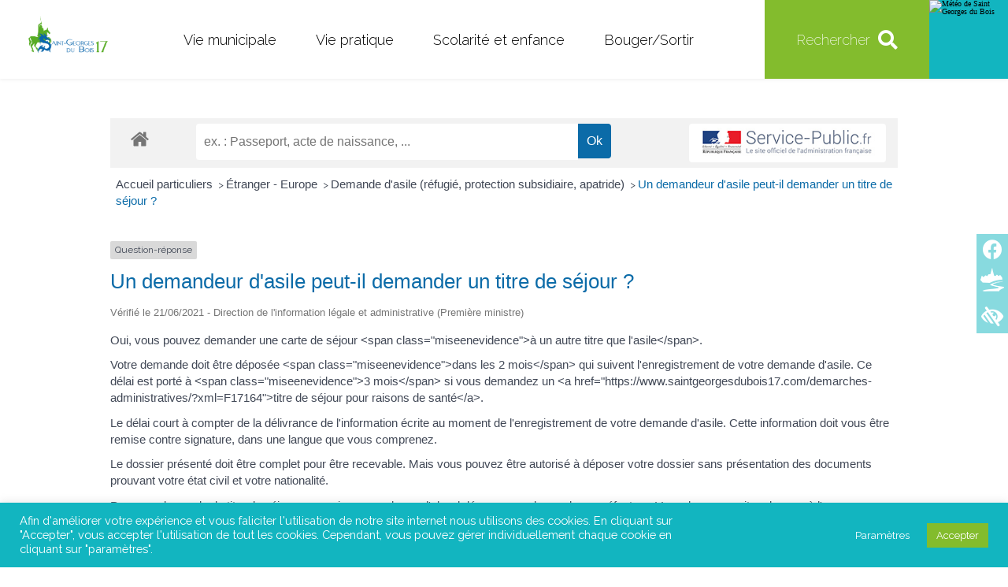

--- FILE ---
content_type: text/html; charset=utf-8
request_url: https://www.google.com/recaptcha/api2/anchor?ar=1&k=6Lcrn6ocAAAAANG2gQD9Y7P7SQ_wxCtTiaX_5xvN&co=aHR0cHM6Ly93d3cuc2FpbnRnZW9yZ2VzZHVib2lzMTcuY29tOjQ0Mw..&hl=en&v=PoyoqOPhxBO7pBk68S4YbpHZ&size=invisible&anchor-ms=20000&execute-ms=30000&cb=4t8squ541sgm
body_size: 48926
content:
<!DOCTYPE HTML><html dir="ltr" lang="en"><head><meta http-equiv="Content-Type" content="text/html; charset=UTF-8">
<meta http-equiv="X-UA-Compatible" content="IE=edge">
<title>reCAPTCHA</title>
<style type="text/css">
/* cyrillic-ext */
@font-face {
  font-family: 'Roboto';
  font-style: normal;
  font-weight: 400;
  font-stretch: 100%;
  src: url(//fonts.gstatic.com/s/roboto/v48/KFO7CnqEu92Fr1ME7kSn66aGLdTylUAMa3GUBHMdazTgWw.woff2) format('woff2');
  unicode-range: U+0460-052F, U+1C80-1C8A, U+20B4, U+2DE0-2DFF, U+A640-A69F, U+FE2E-FE2F;
}
/* cyrillic */
@font-face {
  font-family: 'Roboto';
  font-style: normal;
  font-weight: 400;
  font-stretch: 100%;
  src: url(//fonts.gstatic.com/s/roboto/v48/KFO7CnqEu92Fr1ME7kSn66aGLdTylUAMa3iUBHMdazTgWw.woff2) format('woff2');
  unicode-range: U+0301, U+0400-045F, U+0490-0491, U+04B0-04B1, U+2116;
}
/* greek-ext */
@font-face {
  font-family: 'Roboto';
  font-style: normal;
  font-weight: 400;
  font-stretch: 100%;
  src: url(//fonts.gstatic.com/s/roboto/v48/KFO7CnqEu92Fr1ME7kSn66aGLdTylUAMa3CUBHMdazTgWw.woff2) format('woff2');
  unicode-range: U+1F00-1FFF;
}
/* greek */
@font-face {
  font-family: 'Roboto';
  font-style: normal;
  font-weight: 400;
  font-stretch: 100%;
  src: url(//fonts.gstatic.com/s/roboto/v48/KFO7CnqEu92Fr1ME7kSn66aGLdTylUAMa3-UBHMdazTgWw.woff2) format('woff2');
  unicode-range: U+0370-0377, U+037A-037F, U+0384-038A, U+038C, U+038E-03A1, U+03A3-03FF;
}
/* math */
@font-face {
  font-family: 'Roboto';
  font-style: normal;
  font-weight: 400;
  font-stretch: 100%;
  src: url(//fonts.gstatic.com/s/roboto/v48/KFO7CnqEu92Fr1ME7kSn66aGLdTylUAMawCUBHMdazTgWw.woff2) format('woff2');
  unicode-range: U+0302-0303, U+0305, U+0307-0308, U+0310, U+0312, U+0315, U+031A, U+0326-0327, U+032C, U+032F-0330, U+0332-0333, U+0338, U+033A, U+0346, U+034D, U+0391-03A1, U+03A3-03A9, U+03B1-03C9, U+03D1, U+03D5-03D6, U+03F0-03F1, U+03F4-03F5, U+2016-2017, U+2034-2038, U+203C, U+2040, U+2043, U+2047, U+2050, U+2057, U+205F, U+2070-2071, U+2074-208E, U+2090-209C, U+20D0-20DC, U+20E1, U+20E5-20EF, U+2100-2112, U+2114-2115, U+2117-2121, U+2123-214F, U+2190, U+2192, U+2194-21AE, U+21B0-21E5, U+21F1-21F2, U+21F4-2211, U+2213-2214, U+2216-22FF, U+2308-230B, U+2310, U+2319, U+231C-2321, U+2336-237A, U+237C, U+2395, U+239B-23B7, U+23D0, U+23DC-23E1, U+2474-2475, U+25AF, U+25B3, U+25B7, U+25BD, U+25C1, U+25CA, U+25CC, U+25FB, U+266D-266F, U+27C0-27FF, U+2900-2AFF, U+2B0E-2B11, U+2B30-2B4C, U+2BFE, U+3030, U+FF5B, U+FF5D, U+1D400-1D7FF, U+1EE00-1EEFF;
}
/* symbols */
@font-face {
  font-family: 'Roboto';
  font-style: normal;
  font-weight: 400;
  font-stretch: 100%;
  src: url(//fonts.gstatic.com/s/roboto/v48/KFO7CnqEu92Fr1ME7kSn66aGLdTylUAMaxKUBHMdazTgWw.woff2) format('woff2');
  unicode-range: U+0001-000C, U+000E-001F, U+007F-009F, U+20DD-20E0, U+20E2-20E4, U+2150-218F, U+2190, U+2192, U+2194-2199, U+21AF, U+21E6-21F0, U+21F3, U+2218-2219, U+2299, U+22C4-22C6, U+2300-243F, U+2440-244A, U+2460-24FF, U+25A0-27BF, U+2800-28FF, U+2921-2922, U+2981, U+29BF, U+29EB, U+2B00-2BFF, U+4DC0-4DFF, U+FFF9-FFFB, U+10140-1018E, U+10190-1019C, U+101A0, U+101D0-101FD, U+102E0-102FB, U+10E60-10E7E, U+1D2C0-1D2D3, U+1D2E0-1D37F, U+1F000-1F0FF, U+1F100-1F1AD, U+1F1E6-1F1FF, U+1F30D-1F30F, U+1F315, U+1F31C, U+1F31E, U+1F320-1F32C, U+1F336, U+1F378, U+1F37D, U+1F382, U+1F393-1F39F, U+1F3A7-1F3A8, U+1F3AC-1F3AF, U+1F3C2, U+1F3C4-1F3C6, U+1F3CA-1F3CE, U+1F3D4-1F3E0, U+1F3ED, U+1F3F1-1F3F3, U+1F3F5-1F3F7, U+1F408, U+1F415, U+1F41F, U+1F426, U+1F43F, U+1F441-1F442, U+1F444, U+1F446-1F449, U+1F44C-1F44E, U+1F453, U+1F46A, U+1F47D, U+1F4A3, U+1F4B0, U+1F4B3, U+1F4B9, U+1F4BB, U+1F4BF, U+1F4C8-1F4CB, U+1F4D6, U+1F4DA, U+1F4DF, U+1F4E3-1F4E6, U+1F4EA-1F4ED, U+1F4F7, U+1F4F9-1F4FB, U+1F4FD-1F4FE, U+1F503, U+1F507-1F50B, U+1F50D, U+1F512-1F513, U+1F53E-1F54A, U+1F54F-1F5FA, U+1F610, U+1F650-1F67F, U+1F687, U+1F68D, U+1F691, U+1F694, U+1F698, U+1F6AD, U+1F6B2, U+1F6B9-1F6BA, U+1F6BC, U+1F6C6-1F6CF, U+1F6D3-1F6D7, U+1F6E0-1F6EA, U+1F6F0-1F6F3, U+1F6F7-1F6FC, U+1F700-1F7FF, U+1F800-1F80B, U+1F810-1F847, U+1F850-1F859, U+1F860-1F887, U+1F890-1F8AD, U+1F8B0-1F8BB, U+1F8C0-1F8C1, U+1F900-1F90B, U+1F93B, U+1F946, U+1F984, U+1F996, U+1F9E9, U+1FA00-1FA6F, U+1FA70-1FA7C, U+1FA80-1FA89, U+1FA8F-1FAC6, U+1FACE-1FADC, U+1FADF-1FAE9, U+1FAF0-1FAF8, U+1FB00-1FBFF;
}
/* vietnamese */
@font-face {
  font-family: 'Roboto';
  font-style: normal;
  font-weight: 400;
  font-stretch: 100%;
  src: url(//fonts.gstatic.com/s/roboto/v48/KFO7CnqEu92Fr1ME7kSn66aGLdTylUAMa3OUBHMdazTgWw.woff2) format('woff2');
  unicode-range: U+0102-0103, U+0110-0111, U+0128-0129, U+0168-0169, U+01A0-01A1, U+01AF-01B0, U+0300-0301, U+0303-0304, U+0308-0309, U+0323, U+0329, U+1EA0-1EF9, U+20AB;
}
/* latin-ext */
@font-face {
  font-family: 'Roboto';
  font-style: normal;
  font-weight: 400;
  font-stretch: 100%;
  src: url(//fonts.gstatic.com/s/roboto/v48/KFO7CnqEu92Fr1ME7kSn66aGLdTylUAMa3KUBHMdazTgWw.woff2) format('woff2');
  unicode-range: U+0100-02BA, U+02BD-02C5, U+02C7-02CC, U+02CE-02D7, U+02DD-02FF, U+0304, U+0308, U+0329, U+1D00-1DBF, U+1E00-1E9F, U+1EF2-1EFF, U+2020, U+20A0-20AB, U+20AD-20C0, U+2113, U+2C60-2C7F, U+A720-A7FF;
}
/* latin */
@font-face {
  font-family: 'Roboto';
  font-style: normal;
  font-weight: 400;
  font-stretch: 100%;
  src: url(//fonts.gstatic.com/s/roboto/v48/KFO7CnqEu92Fr1ME7kSn66aGLdTylUAMa3yUBHMdazQ.woff2) format('woff2');
  unicode-range: U+0000-00FF, U+0131, U+0152-0153, U+02BB-02BC, U+02C6, U+02DA, U+02DC, U+0304, U+0308, U+0329, U+2000-206F, U+20AC, U+2122, U+2191, U+2193, U+2212, U+2215, U+FEFF, U+FFFD;
}
/* cyrillic-ext */
@font-face {
  font-family: 'Roboto';
  font-style: normal;
  font-weight: 500;
  font-stretch: 100%;
  src: url(//fonts.gstatic.com/s/roboto/v48/KFO7CnqEu92Fr1ME7kSn66aGLdTylUAMa3GUBHMdazTgWw.woff2) format('woff2');
  unicode-range: U+0460-052F, U+1C80-1C8A, U+20B4, U+2DE0-2DFF, U+A640-A69F, U+FE2E-FE2F;
}
/* cyrillic */
@font-face {
  font-family: 'Roboto';
  font-style: normal;
  font-weight: 500;
  font-stretch: 100%;
  src: url(//fonts.gstatic.com/s/roboto/v48/KFO7CnqEu92Fr1ME7kSn66aGLdTylUAMa3iUBHMdazTgWw.woff2) format('woff2');
  unicode-range: U+0301, U+0400-045F, U+0490-0491, U+04B0-04B1, U+2116;
}
/* greek-ext */
@font-face {
  font-family: 'Roboto';
  font-style: normal;
  font-weight: 500;
  font-stretch: 100%;
  src: url(//fonts.gstatic.com/s/roboto/v48/KFO7CnqEu92Fr1ME7kSn66aGLdTylUAMa3CUBHMdazTgWw.woff2) format('woff2');
  unicode-range: U+1F00-1FFF;
}
/* greek */
@font-face {
  font-family: 'Roboto';
  font-style: normal;
  font-weight: 500;
  font-stretch: 100%;
  src: url(//fonts.gstatic.com/s/roboto/v48/KFO7CnqEu92Fr1ME7kSn66aGLdTylUAMa3-UBHMdazTgWw.woff2) format('woff2');
  unicode-range: U+0370-0377, U+037A-037F, U+0384-038A, U+038C, U+038E-03A1, U+03A3-03FF;
}
/* math */
@font-face {
  font-family: 'Roboto';
  font-style: normal;
  font-weight: 500;
  font-stretch: 100%;
  src: url(//fonts.gstatic.com/s/roboto/v48/KFO7CnqEu92Fr1ME7kSn66aGLdTylUAMawCUBHMdazTgWw.woff2) format('woff2');
  unicode-range: U+0302-0303, U+0305, U+0307-0308, U+0310, U+0312, U+0315, U+031A, U+0326-0327, U+032C, U+032F-0330, U+0332-0333, U+0338, U+033A, U+0346, U+034D, U+0391-03A1, U+03A3-03A9, U+03B1-03C9, U+03D1, U+03D5-03D6, U+03F0-03F1, U+03F4-03F5, U+2016-2017, U+2034-2038, U+203C, U+2040, U+2043, U+2047, U+2050, U+2057, U+205F, U+2070-2071, U+2074-208E, U+2090-209C, U+20D0-20DC, U+20E1, U+20E5-20EF, U+2100-2112, U+2114-2115, U+2117-2121, U+2123-214F, U+2190, U+2192, U+2194-21AE, U+21B0-21E5, U+21F1-21F2, U+21F4-2211, U+2213-2214, U+2216-22FF, U+2308-230B, U+2310, U+2319, U+231C-2321, U+2336-237A, U+237C, U+2395, U+239B-23B7, U+23D0, U+23DC-23E1, U+2474-2475, U+25AF, U+25B3, U+25B7, U+25BD, U+25C1, U+25CA, U+25CC, U+25FB, U+266D-266F, U+27C0-27FF, U+2900-2AFF, U+2B0E-2B11, U+2B30-2B4C, U+2BFE, U+3030, U+FF5B, U+FF5D, U+1D400-1D7FF, U+1EE00-1EEFF;
}
/* symbols */
@font-face {
  font-family: 'Roboto';
  font-style: normal;
  font-weight: 500;
  font-stretch: 100%;
  src: url(//fonts.gstatic.com/s/roboto/v48/KFO7CnqEu92Fr1ME7kSn66aGLdTylUAMaxKUBHMdazTgWw.woff2) format('woff2');
  unicode-range: U+0001-000C, U+000E-001F, U+007F-009F, U+20DD-20E0, U+20E2-20E4, U+2150-218F, U+2190, U+2192, U+2194-2199, U+21AF, U+21E6-21F0, U+21F3, U+2218-2219, U+2299, U+22C4-22C6, U+2300-243F, U+2440-244A, U+2460-24FF, U+25A0-27BF, U+2800-28FF, U+2921-2922, U+2981, U+29BF, U+29EB, U+2B00-2BFF, U+4DC0-4DFF, U+FFF9-FFFB, U+10140-1018E, U+10190-1019C, U+101A0, U+101D0-101FD, U+102E0-102FB, U+10E60-10E7E, U+1D2C0-1D2D3, U+1D2E0-1D37F, U+1F000-1F0FF, U+1F100-1F1AD, U+1F1E6-1F1FF, U+1F30D-1F30F, U+1F315, U+1F31C, U+1F31E, U+1F320-1F32C, U+1F336, U+1F378, U+1F37D, U+1F382, U+1F393-1F39F, U+1F3A7-1F3A8, U+1F3AC-1F3AF, U+1F3C2, U+1F3C4-1F3C6, U+1F3CA-1F3CE, U+1F3D4-1F3E0, U+1F3ED, U+1F3F1-1F3F3, U+1F3F5-1F3F7, U+1F408, U+1F415, U+1F41F, U+1F426, U+1F43F, U+1F441-1F442, U+1F444, U+1F446-1F449, U+1F44C-1F44E, U+1F453, U+1F46A, U+1F47D, U+1F4A3, U+1F4B0, U+1F4B3, U+1F4B9, U+1F4BB, U+1F4BF, U+1F4C8-1F4CB, U+1F4D6, U+1F4DA, U+1F4DF, U+1F4E3-1F4E6, U+1F4EA-1F4ED, U+1F4F7, U+1F4F9-1F4FB, U+1F4FD-1F4FE, U+1F503, U+1F507-1F50B, U+1F50D, U+1F512-1F513, U+1F53E-1F54A, U+1F54F-1F5FA, U+1F610, U+1F650-1F67F, U+1F687, U+1F68D, U+1F691, U+1F694, U+1F698, U+1F6AD, U+1F6B2, U+1F6B9-1F6BA, U+1F6BC, U+1F6C6-1F6CF, U+1F6D3-1F6D7, U+1F6E0-1F6EA, U+1F6F0-1F6F3, U+1F6F7-1F6FC, U+1F700-1F7FF, U+1F800-1F80B, U+1F810-1F847, U+1F850-1F859, U+1F860-1F887, U+1F890-1F8AD, U+1F8B0-1F8BB, U+1F8C0-1F8C1, U+1F900-1F90B, U+1F93B, U+1F946, U+1F984, U+1F996, U+1F9E9, U+1FA00-1FA6F, U+1FA70-1FA7C, U+1FA80-1FA89, U+1FA8F-1FAC6, U+1FACE-1FADC, U+1FADF-1FAE9, U+1FAF0-1FAF8, U+1FB00-1FBFF;
}
/* vietnamese */
@font-face {
  font-family: 'Roboto';
  font-style: normal;
  font-weight: 500;
  font-stretch: 100%;
  src: url(//fonts.gstatic.com/s/roboto/v48/KFO7CnqEu92Fr1ME7kSn66aGLdTylUAMa3OUBHMdazTgWw.woff2) format('woff2');
  unicode-range: U+0102-0103, U+0110-0111, U+0128-0129, U+0168-0169, U+01A0-01A1, U+01AF-01B0, U+0300-0301, U+0303-0304, U+0308-0309, U+0323, U+0329, U+1EA0-1EF9, U+20AB;
}
/* latin-ext */
@font-face {
  font-family: 'Roboto';
  font-style: normal;
  font-weight: 500;
  font-stretch: 100%;
  src: url(//fonts.gstatic.com/s/roboto/v48/KFO7CnqEu92Fr1ME7kSn66aGLdTylUAMa3KUBHMdazTgWw.woff2) format('woff2');
  unicode-range: U+0100-02BA, U+02BD-02C5, U+02C7-02CC, U+02CE-02D7, U+02DD-02FF, U+0304, U+0308, U+0329, U+1D00-1DBF, U+1E00-1E9F, U+1EF2-1EFF, U+2020, U+20A0-20AB, U+20AD-20C0, U+2113, U+2C60-2C7F, U+A720-A7FF;
}
/* latin */
@font-face {
  font-family: 'Roboto';
  font-style: normal;
  font-weight: 500;
  font-stretch: 100%;
  src: url(//fonts.gstatic.com/s/roboto/v48/KFO7CnqEu92Fr1ME7kSn66aGLdTylUAMa3yUBHMdazQ.woff2) format('woff2');
  unicode-range: U+0000-00FF, U+0131, U+0152-0153, U+02BB-02BC, U+02C6, U+02DA, U+02DC, U+0304, U+0308, U+0329, U+2000-206F, U+20AC, U+2122, U+2191, U+2193, U+2212, U+2215, U+FEFF, U+FFFD;
}
/* cyrillic-ext */
@font-face {
  font-family: 'Roboto';
  font-style: normal;
  font-weight: 900;
  font-stretch: 100%;
  src: url(//fonts.gstatic.com/s/roboto/v48/KFO7CnqEu92Fr1ME7kSn66aGLdTylUAMa3GUBHMdazTgWw.woff2) format('woff2');
  unicode-range: U+0460-052F, U+1C80-1C8A, U+20B4, U+2DE0-2DFF, U+A640-A69F, U+FE2E-FE2F;
}
/* cyrillic */
@font-face {
  font-family: 'Roboto';
  font-style: normal;
  font-weight: 900;
  font-stretch: 100%;
  src: url(//fonts.gstatic.com/s/roboto/v48/KFO7CnqEu92Fr1ME7kSn66aGLdTylUAMa3iUBHMdazTgWw.woff2) format('woff2');
  unicode-range: U+0301, U+0400-045F, U+0490-0491, U+04B0-04B1, U+2116;
}
/* greek-ext */
@font-face {
  font-family: 'Roboto';
  font-style: normal;
  font-weight: 900;
  font-stretch: 100%;
  src: url(//fonts.gstatic.com/s/roboto/v48/KFO7CnqEu92Fr1ME7kSn66aGLdTylUAMa3CUBHMdazTgWw.woff2) format('woff2');
  unicode-range: U+1F00-1FFF;
}
/* greek */
@font-face {
  font-family: 'Roboto';
  font-style: normal;
  font-weight: 900;
  font-stretch: 100%;
  src: url(//fonts.gstatic.com/s/roboto/v48/KFO7CnqEu92Fr1ME7kSn66aGLdTylUAMa3-UBHMdazTgWw.woff2) format('woff2');
  unicode-range: U+0370-0377, U+037A-037F, U+0384-038A, U+038C, U+038E-03A1, U+03A3-03FF;
}
/* math */
@font-face {
  font-family: 'Roboto';
  font-style: normal;
  font-weight: 900;
  font-stretch: 100%;
  src: url(//fonts.gstatic.com/s/roboto/v48/KFO7CnqEu92Fr1ME7kSn66aGLdTylUAMawCUBHMdazTgWw.woff2) format('woff2');
  unicode-range: U+0302-0303, U+0305, U+0307-0308, U+0310, U+0312, U+0315, U+031A, U+0326-0327, U+032C, U+032F-0330, U+0332-0333, U+0338, U+033A, U+0346, U+034D, U+0391-03A1, U+03A3-03A9, U+03B1-03C9, U+03D1, U+03D5-03D6, U+03F0-03F1, U+03F4-03F5, U+2016-2017, U+2034-2038, U+203C, U+2040, U+2043, U+2047, U+2050, U+2057, U+205F, U+2070-2071, U+2074-208E, U+2090-209C, U+20D0-20DC, U+20E1, U+20E5-20EF, U+2100-2112, U+2114-2115, U+2117-2121, U+2123-214F, U+2190, U+2192, U+2194-21AE, U+21B0-21E5, U+21F1-21F2, U+21F4-2211, U+2213-2214, U+2216-22FF, U+2308-230B, U+2310, U+2319, U+231C-2321, U+2336-237A, U+237C, U+2395, U+239B-23B7, U+23D0, U+23DC-23E1, U+2474-2475, U+25AF, U+25B3, U+25B7, U+25BD, U+25C1, U+25CA, U+25CC, U+25FB, U+266D-266F, U+27C0-27FF, U+2900-2AFF, U+2B0E-2B11, U+2B30-2B4C, U+2BFE, U+3030, U+FF5B, U+FF5D, U+1D400-1D7FF, U+1EE00-1EEFF;
}
/* symbols */
@font-face {
  font-family: 'Roboto';
  font-style: normal;
  font-weight: 900;
  font-stretch: 100%;
  src: url(//fonts.gstatic.com/s/roboto/v48/KFO7CnqEu92Fr1ME7kSn66aGLdTylUAMaxKUBHMdazTgWw.woff2) format('woff2');
  unicode-range: U+0001-000C, U+000E-001F, U+007F-009F, U+20DD-20E0, U+20E2-20E4, U+2150-218F, U+2190, U+2192, U+2194-2199, U+21AF, U+21E6-21F0, U+21F3, U+2218-2219, U+2299, U+22C4-22C6, U+2300-243F, U+2440-244A, U+2460-24FF, U+25A0-27BF, U+2800-28FF, U+2921-2922, U+2981, U+29BF, U+29EB, U+2B00-2BFF, U+4DC0-4DFF, U+FFF9-FFFB, U+10140-1018E, U+10190-1019C, U+101A0, U+101D0-101FD, U+102E0-102FB, U+10E60-10E7E, U+1D2C0-1D2D3, U+1D2E0-1D37F, U+1F000-1F0FF, U+1F100-1F1AD, U+1F1E6-1F1FF, U+1F30D-1F30F, U+1F315, U+1F31C, U+1F31E, U+1F320-1F32C, U+1F336, U+1F378, U+1F37D, U+1F382, U+1F393-1F39F, U+1F3A7-1F3A8, U+1F3AC-1F3AF, U+1F3C2, U+1F3C4-1F3C6, U+1F3CA-1F3CE, U+1F3D4-1F3E0, U+1F3ED, U+1F3F1-1F3F3, U+1F3F5-1F3F7, U+1F408, U+1F415, U+1F41F, U+1F426, U+1F43F, U+1F441-1F442, U+1F444, U+1F446-1F449, U+1F44C-1F44E, U+1F453, U+1F46A, U+1F47D, U+1F4A3, U+1F4B0, U+1F4B3, U+1F4B9, U+1F4BB, U+1F4BF, U+1F4C8-1F4CB, U+1F4D6, U+1F4DA, U+1F4DF, U+1F4E3-1F4E6, U+1F4EA-1F4ED, U+1F4F7, U+1F4F9-1F4FB, U+1F4FD-1F4FE, U+1F503, U+1F507-1F50B, U+1F50D, U+1F512-1F513, U+1F53E-1F54A, U+1F54F-1F5FA, U+1F610, U+1F650-1F67F, U+1F687, U+1F68D, U+1F691, U+1F694, U+1F698, U+1F6AD, U+1F6B2, U+1F6B9-1F6BA, U+1F6BC, U+1F6C6-1F6CF, U+1F6D3-1F6D7, U+1F6E0-1F6EA, U+1F6F0-1F6F3, U+1F6F7-1F6FC, U+1F700-1F7FF, U+1F800-1F80B, U+1F810-1F847, U+1F850-1F859, U+1F860-1F887, U+1F890-1F8AD, U+1F8B0-1F8BB, U+1F8C0-1F8C1, U+1F900-1F90B, U+1F93B, U+1F946, U+1F984, U+1F996, U+1F9E9, U+1FA00-1FA6F, U+1FA70-1FA7C, U+1FA80-1FA89, U+1FA8F-1FAC6, U+1FACE-1FADC, U+1FADF-1FAE9, U+1FAF0-1FAF8, U+1FB00-1FBFF;
}
/* vietnamese */
@font-face {
  font-family: 'Roboto';
  font-style: normal;
  font-weight: 900;
  font-stretch: 100%;
  src: url(//fonts.gstatic.com/s/roboto/v48/KFO7CnqEu92Fr1ME7kSn66aGLdTylUAMa3OUBHMdazTgWw.woff2) format('woff2');
  unicode-range: U+0102-0103, U+0110-0111, U+0128-0129, U+0168-0169, U+01A0-01A1, U+01AF-01B0, U+0300-0301, U+0303-0304, U+0308-0309, U+0323, U+0329, U+1EA0-1EF9, U+20AB;
}
/* latin-ext */
@font-face {
  font-family: 'Roboto';
  font-style: normal;
  font-weight: 900;
  font-stretch: 100%;
  src: url(//fonts.gstatic.com/s/roboto/v48/KFO7CnqEu92Fr1ME7kSn66aGLdTylUAMa3KUBHMdazTgWw.woff2) format('woff2');
  unicode-range: U+0100-02BA, U+02BD-02C5, U+02C7-02CC, U+02CE-02D7, U+02DD-02FF, U+0304, U+0308, U+0329, U+1D00-1DBF, U+1E00-1E9F, U+1EF2-1EFF, U+2020, U+20A0-20AB, U+20AD-20C0, U+2113, U+2C60-2C7F, U+A720-A7FF;
}
/* latin */
@font-face {
  font-family: 'Roboto';
  font-style: normal;
  font-weight: 900;
  font-stretch: 100%;
  src: url(//fonts.gstatic.com/s/roboto/v48/KFO7CnqEu92Fr1ME7kSn66aGLdTylUAMa3yUBHMdazQ.woff2) format('woff2');
  unicode-range: U+0000-00FF, U+0131, U+0152-0153, U+02BB-02BC, U+02C6, U+02DA, U+02DC, U+0304, U+0308, U+0329, U+2000-206F, U+20AC, U+2122, U+2191, U+2193, U+2212, U+2215, U+FEFF, U+FFFD;
}

</style>
<link rel="stylesheet" type="text/css" href="https://www.gstatic.com/recaptcha/releases/PoyoqOPhxBO7pBk68S4YbpHZ/styles__ltr.css">
<script nonce="42BcBmCh70qJnj0SzYcYag" type="text/javascript">window['__recaptcha_api'] = 'https://www.google.com/recaptcha/api2/';</script>
<script type="text/javascript" src="https://www.gstatic.com/recaptcha/releases/PoyoqOPhxBO7pBk68S4YbpHZ/recaptcha__en.js" nonce="42BcBmCh70qJnj0SzYcYag">
      
    </script></head>
<body><div id="rc-anchor-alert" class="rc-anchor-alert"></div>
<input type="hidden" id="recaptcha-token" value="[base64]">
<script type="text/javascript" nonce="42BcBmCh70qJnj0SzYcYag">
      recaptcha.anchor.Main.init("[\x22ainput\x22,[\x22bgdata\x22,\x22\x22,\[base64]/[base64]/[base64]/KE4oMTI0LHYsdi5HKSxMWihsLHYpKTpOKDEyNCx2LGwpLFYpLHYpLFQpKSxGKDE3MSx2KX0scjc9ZnVuY3Rpb24obCl7cmV0dXJuIGx9LEM9ZnVuY3Rpb24obCxWLHYpe04odixsLFYpLFZbYWtdPTI3OTZ9LG49ZnVuY3Rpb24obCxWKXtWLlg9KChWLlg/[base64]/[base64]/[base64]/[base64]/[base64]/[base64]/[base64]/[base64]/[base64]/[base64]/[base64]\\u003d\x22,\[base64]\\u003d\x22,\x22wqlMwr1mwoFkw4R5f8KRJRvDqsOcw7zCucKeWHhHwp55WDt+w7HDvnPCvngrTsOpCkPDqlLDt8KKwp7DkDITw4DCqcKJw68kbMKvwr/DjjfDgk7DjBU+wrTDvVDDp28EIcO1DsK7wqvDkT3Djh/[base64]/CscKTIn7CnMKib8KswqA8aB/ClMK5wobDs8OORsK/w6wiw453CDMON1JLw7jCq8O+eUJNJcO0w47ClsOIwqB7wonDmF5zMcKHw5x/IRLCssKtw7XDpk/DpgnDi8K8w6dfbg1pw4U+w4fDjcK2w6txwozDgRABwozCjsO0Dkd5wqBDw7cNw7USwr8hIMOvw41qYUQnFXjCi1YUEmM4wp7Ct2tmBmTDuwjDq8KYOMO2QW3Cr3p/FMKTwq3CoTwAw6vCmh/CoMOyXcKYGGAtfsKIwqobw5obdMO4Z8OoIybDicKJVGYlwrTCh2x1IsOGw7jCpsOpw5DDoMKIw55Lw5Atwq5Pw6lRw7bCqlRmwoZrPD3CocOAesO+wq1bw5vDjBJmw7V/w7fDrFTDlADCm8KNwqRwPsOrHsKBAAbCkcKuS8K+w4BBw5jCuzJswqgJDnfDjhxaw6gUMD9DWUvCgMKxwr7DqcOtbjJXwq/CuFMxRsOJAB1hw4FuwoXCnWrCpUzDlmjCosO5wq8ww6lfwobCjsO7ScOeeiTCs8KswpIfw4xyw4NLw6tFw4o0wpBiw6A9IXhjw7koPHsKUxTCr3o7w7/Dl8Knw6zCpcKkVMOUEsOaw7NBwr9Za2TChDgLPE4BwpbDswcNw7zDmcKIw6IuVxJbwo7CucKfdm/Ci8KjB8KnIivDrHcYFTDDncO7VXtgbMKOInPDo8KVKsKTdS/[base64]/CqCrDlsKaw57CjCUeaMKASGMdYMOmVcOawqPDksOTw6wUw77CusOMRlPDkmpVwpzDh0NTYcK2wr5ywrrCuR/CqURVQSknw7bDjMOQw4dmwoYOw4nDjMK8IDbDosKcwpAlwp0VBsOBYz/CpsOnwrfCisOFwr7Dr1Mmw6XDjDkEwqAZfgzCv8OhGgRcVigoJcOIccO8AGRPA8Kuw7TDgWhuwrstJFfDgVtcw77CoUfDocKYIztrw6nCl0J4wqXCqiJFfXfDuz7CnBTClcO6w7/DpMO9SlPDtSnDi8OAKRtsw5fCqVlnwp9nYMKpNsODajFawq1rRsKVNHoTwo8swqnDksKoJMKicA/ClzzCmGfDm1zDqcKdw4DDicOjwpNaAsOXOiB2XVJNDx/[base64]/SAI+w4dAw553SsKoWMO2cMO7IcOgw5xDw6rCmsKjw5HCgF4FEcO8w7Y1w7PCqsKTwpRmwrlbJHpQeMOHw4Unw4caegfDmkbDm8OzHA/DjcOmwp7ClxzCm3FPVhsoOmbCvDTCr8Khcx54wrPCrMKiNzkRLMO4AGlfwqZdw59uE8Onw5jCgioKwookD1LDrznCjMOsw5QKGsKbScObwq4YZg3DnMK+woDDiMOMw6fCuMK/Zi/CscKBOcKww4kYSAdNODnCk8KUw6rDqsKzwp/DiS5UAH5MYAjCgsKmZsOpS8KVwqDDlcOAw7VQd8OGNMK1w4TDnsOpwq/[base64]/wr0zwoDDhcOZDsOhwo8iw7lAX8OEw4xBwpYcw67Dg3TCkcKmw6F1PQ5Uw65oNxLDi03Dqlt1OStfw5B1G1ZgwoURMMOaW8KpwpHDmELDn8K8wqnDv8K6wrJccAXClWpCwoE7EMO0wq/[base64]/[base64]/UcKew7EiwrNewqfCqcK/[base64]/DogzDqTDCicOHwo4sGQPDri3Dt8KlRsObw5w+w4sxw4XCucOjwqZ3WjfCpw9DSA8pwqXDuMKBLMO5wpfCryBww68jGyLDmsOWAcOqdcKKbMKMwrvCtmdSw6jCgMKTwrdrwqLClkfCrMKcTcOhw6pbwo3CkCDCi1oITBjCk8OUw4NSChzCoUPDrsO6Jk/DkXk0ZD/[base64]/CmkRWTsOFw6fCrcKSU8KZbU3DunU5wqQ7wpDCp8KrMWMAwo/Ds8KcADHDhMONwrDDpUzDl8Knw4IAbMKfwpZcUwbCqcKOw4bDrmLCjgLDlcKVMyTCjMKDRnzCvcOgwpQVwqfDnSN6wqfDqgPCpQvChMOYw57DkDEkwqHDpMK2wpHDsErCncKQw6XDg8O3dsKkPBETRMOERBRYMUUqw61/[base64]/CpEAOwro2wrDDhMKowrhOGsOfw43Dn8KpwpEtOsOvCcOJO0LClgfCgsK+w7l3c8OcCsKnw4t5dsK1w4vCtgQdw4/DqQnDpyMaEy17wrA2aMKSw5XDuhDDtcKEwo3DtCo8AcORbcKMDXzDnRPCqDgaLz/DuXJiPsODI1bDpsKGwr0NCnDCoHnDjWzCuMKsAcKaGsKHw4TDr8O6wosxKWJWwrPCu8OnGMO9CDo0w48Tw4PDvCYkw4XCtcK/wqHCosOww4EcL1N0O8OpacK0w7DCjcORCFLDrsKuw50MdcK5w4hrw7Iiwo7CvcOHHMOrP2tiL8KKMDHCucKnBmNQwoURwqVKeMOuQMKSRhdLw6AVw5TCk8KGRS7DlMKrwqLDvHIkX8OmYGAVP8OXFmXCg8O/[base64]/FMKww6HCo2IRAX3CnRcUw79Cw7LCtyDCvxYhwr/[base64]/DvMK4w4/[base64]/DhsKiwrzCtMKUd8OIdMORw51aBcKFw4RMHcOSw4vCjsOuZsOhwqEAO8KSwrNSwp/DjsKkG8OLCn/[base64]/[base64]/DmMK4LH7ClcOgRnHDgsKsYcO5WsOUwpEdw7Ipwr1xwpLDmDTCnMKXCMKxw7DCpCnDqSwFJCzCmnQWUlPDqj/CkVLCrhLDnMKbw69kw5jClMORwq4Hw44ed1ITwokHFMOaLsOGE8KfwpMow7YUwrrCvQ/DrcKmbMKmw7TCncO/[base64]/[base64]/DhSYqcBpeZMKFw5hvZcOHw6nCpWnDmxlUWMOPBD/Cn8OrwrLDisKrwqPDgWNVeRoKfSFlNsO8w68dYF/[base64]/[base64]/fDPCqcObw5hmFMOUIAAQw4bDs2PDoTrCpFghR8KAw447eMKLwpAVw4/DnsO0LVzDpsO/YjrCnDLCs8ONFMKdw7zCpVtKw5TCmcOJworCgcKuw6XDnnw2FcOlOmt0w7fCvcKqwqbDrcODwqnDtsKMwrgcw4VCQMK1w7vCvUBVW3Mgw7k9csOFwpHCjcKYw79+wrzCrMOIZMOPwo/CpsORR2XDt8OYwqY9w5sAw4hZY0EWwrVrNnIuBsOlU3LCqnQRAmIlw5LDmcKFUcOWW8KHw69fwpU5w6DCu8OnwpbCt8KAdBXDlGnCrjJuVE/CocONwrURcB9swojCikdXwobCp8KPFMKFwqANwo8rwowPwo4KwoLDonXDoWPDiwLCvTTCmyYqY8OPEsKlSGnDlhLDqwAdAcKVwpLCnMK5w4wGZMO/W8OMwrXCsMKsckjDrcOiwos1wpNOw7HCtsK2T2rCv8KOMcOaw7TCqsKSwqJRwpw/OivDmsOGRlbChx/CtEkuTmdJesOEw43CjxIUbW/CvMO7F8OIY8O/Dj1tFEgjUzzCglnClMKvw47CucOMwr5lw4LChADCryzDojrDssOfwprCicOwwpptw4oKGGZhTE4Mw5zDlwXDlRTCoRzDosKlMihCdnRlw5gKwqd2D8KJw4BFPUnDkMKewpTCqsKYQcKGcMKYw4DDiMKywrHDtGzDj8KKw7PCicKrGWNrwpvCjsOIw7zDmjoiw5/DpcK3w6bDkgsQw6syMsKJYmHDv8Kpw4R/[base64]/CsMKEwq3DllDDgEYXwrIqScOzw6dTw5/DlMOEU8Ktw5PCv3gqw70aOMKuw7c9QiFXwrHCu8K9WsKew5w8QH/CkcOsRsOow5DCiMODw6ZcUsOHwqvDo8KPdMKjWgnDp8OxwovCkjzDliTCucKuwqXDp8OsWsOdwqPCu8O6WkDCm3zDlQDDgcOSwqFOwozDkTF9w6RQwrVKKMKMwo/CoijDucKIGMObHxRjOcKONQrDhcOOPX9LeMKRasKbw5xFwrfCvx56AMO3wrQwLAnDmMK+w7jDuMK8wqZiw4jCnV86Z8KHw5RIXyXDtcKsbMKgwpHDk8OTasOvRcK9w7QREGMbwpHDsC4IUsOvworCrSVeUMK2wrcswqwzBT42wr11IB8UwqZ3wqA1TQBDwp/Dp8OUwrERwqB2DlnCpcOVGC3CgMOVDcOewpnDvDU+WMKGwoN3wpgIw6xKwopVcVXCjjDDm8OxDMO+w64oesKRwqjDl8O4wrMOwq4VVT0Vwp3DsMOJCCdLVQzChMOVw5k6w5U0anoYw7TCgcOzwpPCgRnDrsKxwoo2LcOFGyZzNAYkw4/DqnjCp8OuQMOIwq0Iw4RbwrdFUF3CsElvKUVRfnPCtyXDusO4wowOwqjCscOMbcKmw58gw5DDslXDqSHDlTRYGnMiJ8OtKnZwwrLDrA8zOMKXw6VwSxvDgFVcwpUKw7YzcHjCsgJxw5fCl8Klw4F/M8KUw5ASfQLDlgxzO0F7wqTClsOlFVdrwo/[base64]/Dh3zDsizDlsO0a8Krc8KsABFNw5LCkGvDosO2SMO8cMK1LDM3bMOIQMOhWBXDi0B5G8K0w7nDk8Osw7vDv08Nw7snw4Q8w5kZwp/[base64]/Cgx3Dh8K0wojDmsK6wqkzwq5gbHZLw6DCggNHfMKSw4jCu8KSRcONw7rDgMKawoljaV5cDsK+Y8KzwqsmDMOAFcOyDsOqw6/DtE/[base64]/DssOlw7fDv8OfBjg7wqtuw5U2CAxhw7FCJsOwGMOgwqxHwr1JwpvCi8KIwoACJMKlwpzCr8KzEXLDqcKtYhpiw7xtC2/[base64]/Cu07DuXsSMMKgBGrCi8KywqlPwq7DrkHCl0h2w5c9cSfDlsK+XcKiw5XDlHZxaColGMKQYsOpJAHCm8KcLcKTw5McX8KpwrsMV8KXw5xSfxbDksKlw7fCocK9wqcrW1QXwp7Dmn9pX0LCj34/wplQw6PDgFZ5wr01OiZGwqclwp/Dm8O6w7fDnCBOwrI8E8KCw5kKG8KKwpTCk8Kpe8KEw7wyWnMUw7TDtMODbRfDjcKGwoROw6rDol5LwrdPasO+wrXCq8KlesKoJDfDggNfZw3DkcKbLTnDjGDDg8O5wrrDocOuwqFNExvDkmTDoWhEwqpcTMOaOcK2FB3DgcKsw5hZwopyZxbCtmnCssO/ShtJQl0BGwvCksK8wo8hw4zCqcKQwoNzXyQoKRkYYcKlIMODw55HaMKJw74zwplLw7jDjBfDuxXDkcO+RmA5w7HCrih0w5nDncKdwowhw6xdSsKPwqEsV8Kpw6MDw5LDg8ONWcKLw73DpcOPSMK/[base64]/wqfDj8KHcMO8BXg5wqpAJSggdsOrOTEmQ8OyAMOsw53DlMKJeTzCisKlZjxCSSZ1w7zCmC7Dp3HDi2cPM8KDYy/ComBmcsKnCsOREMOqw7nDgsKrLXUhw7/CgMORw5wiXRZjW2/Cigxew77Ch8KiW1fCoEBrSj/DgFTDhMKjPz9iNnXCjEBwwq4DwofCmcOjw43DuWXDkMKuD8O9w4rCpBsmw6zCs3XDpHsnU1fDnyVvwrBFAcO0w6M1w7V9wqp+w5U4w7dRMMKIw4ovw77CpRAGFxXCtcKZZMO5JsKcw5E3I8KxSz7CuUcUwpTClRPDlUR+wqUfwr0QDDUcISfCmxPDqsOXQ8OAfD/Di8Kfw4xLIxxUw6HCmMOVQT7Dqhdhw6jDvcKCwo3CkMKXScKQVWh5Ww5SwpMAw6Nvw4Bsw5XCh0nDlWzDkj5bw7rDi3cGw4plbEgAwqXClzHDlMOFDDVxBEnDiUjCtcKBHG/[base64]/CsAnCnRhAw6rCkEbClcKgwqDDpykcUcK/[base64]/DjcKWbzbCrsKKNmEgwr0Vwod/wojDsxnCvA3Dj1JKecKBwotQUcKDw7UlS3XCm8OUPjglCMKgw4nDjDvCmBFLMk19w6jCpsO2eMKdw5pow5UFwr07w4A5aMKpw6/Du8OXDSDDq8K9wrrClMO/KwfCvsKUw73CjEDDkzjDrMO8Xz9/[base64]/DpsOhGsOjwqN2wo3CtcOQw6rDqSIfP3HDtXI3wqrDqsKnbMKgwoHDlBbCvsKLwpnDjsKheUPCgcOROUQ9w4sxDX3CvcOSw5rDqMOSLG1Uw4oew7rDnHdrw4ULVErCvSN+w6LDkV/DgELDhMKoWA/DjsORwr7DoMKYw60yWHciw4c+OsOuRcOhAXPCmsK8wqbCqcO9HcOBwropG8OhwoPCucKtw7dgF8KSBcKZXRPCpsO5wr8swq9nwpzChXXDjcOHw5XCjSPDk8KUwrHDkcKxPMO1T3dAw5vDhwk6WsKNwonCjcKlw7XCt8ODdcKXw53CnMKSWMOhwqrDjcK1wr/[base64]/CqMKYw6zDp3FmK0Eiw4NVVSfCusKqKVlUHztkw6VBw5bCs8KnND/CscOsFmjDisOQw43CiXnCisKtdsKvaMKxwqVtwoo2w53DlinCvmnChcK7w71DeGt0IcKtwqnDgVDDtcKEGRXDnXkrw5zCmMOAwpVawp3CpsOJw6XDrxrDknkEUzzCliEgUsK5DcOgw5Uuf8K2fsOjIUgEw4nCjsO1PSLCh8K1w6MnUU/CpMOmw6p5w5ZxDcOoXsKLHCvDlGNmE8OcwrTDpCshY8OrPcKjw4s5R8OFwoYkIEYBw6w4MnbCl8OhwodkWwjChVRkfEnDrw4zUcOFw5LChR8iw4rDmMKJw6oyI8Kmw5nDgMOaPcOJw7/[base64]/wrpZwq0QwpUfw6DDvVxgw4YUw4nDhMKxwrnDoQPCuHTCokrDt0bDt8OGwq3Cj8KOwqxsCAIaM2JATX7ChSnDr8OWw6PDs8OAb8K3w7VgGTHClQ8OaiTDmXJrTsO0EcKqIhTCuGvDrQTCtV/DqTnCkMOzJ3kgw7PDj8O9A0HCscKBTcOgwpFzwpTCisOPwp/CicOUw4TCq8OWS8KWElHDtMKbQVhMw7vDpwjCgMKmLsKawplewoPCu8O2w5AawoPCsG4/HMOPw707LVdiSzo+EC8pW8ONw6JAdB3DhlLCvQ1jNGXCmMKgw6pITyprwo0cGGJ6MBAsw4lQw60iwqsswrrCvTXDqk7CvhLCvSbDk25lVhkEd1/[base64]/CgcOSw5vCqHjDkMKFw67DhjfCg8KOw5PDhFrDhcKxUjPCq8Kpwo/DsljChgrDqh0bw6p/T8KKXsO1w63CqEDCjsOlw5lQRsO+wp7CrsKTZUoewqjDt3nCkMKGwr5twpw5J8KVAcO/M8O/S3gdwrR1UsK4w7HCjGjCrzVgwobCtsO/OcOow7ktRcKyWy8JwqB4wqg2ZMKaPsKxecOkSm58wqTDoMOtJm0dYlZ3GWFac2/Di3wZKcOeUsOsworDsMKeahluX8K9CiM5bcKaw6bDqXlzwo9PJUnClFl7eXzDhcOkw6LDo8KgIyfCg2taDBvCikjDuMKGIA3CvEg8wrjCpsK6w5DCvmfDtEcdw6TCqcO6woIgw7/CmsKjdMO/CMKNw6bDjcOBGxw9FmTCr8OfIMOJwqwrOMKiCG/DusOzJMO5IVLDqFPCn8KYw5zCsGnCqsKMUMOgw7HCv2RKOg/Dqj0xwp7DvMKBOMO2S8KPQMKvw6PDu2DCgsOewqTCqcKePGN8w5TCjcOVw7XCjRosGsOfw5fCpBt5wpPDpMOCw4XDosOtwo7DmsKdDsOZwqXCiXjCrk/[base64]/DjEvDr8OzI8Kawq/CnxvDmcOPw41Sw7sLwoRuwpFNwqrCqgR6w482WD9dwojDl8O9wqDCgcK9w4PDv8Obw7tEdDkJUcKTw7YWalFnHTpoJF/[base64]/[base64]/CtsOLVMOjw6TCmsKRwozCn8OVUy9ew4jDjynDncK/woZ4T8Kzw4N6VcOcI8OlPALCtMOMHsOSVsOTwoAUT8Kmw4DDnGdew4tKFD1jV8OpTSzDvwIwQcKeWsO6w4LCvjDCmH/Con8ew53DqVQYwqzDrX0rITHDgsO8w589w7VLMRzCtUxcw4zClWs/FEHDoMOHw77Duy5/e8KIw7kUw4DCl8K9wrbDpcO0EcKkwr9cAsOLVcOCQMOEOlIKwqzCmcK7FsKPe11rUsOxFhnDtsO9w7UPfiTDgXnDlSnCpsONw7zDmyXCsgbCg8OJw7Qjw5NVw78Aw6/Cn8OnwrjDpmFHw6oAZnPCncO2wptJVCMfPl46aHnDt8OXWAQcWDdkacKCbMKJLsKdTz3ClMO7Oy7DgMKiNcK9w6fDqUZSAj0QwoggQMOdwozCoG59BMKHXgbDrsOhwo95w60ZBMOZKxLDmRTCqhoqw4QlwojCuMKaw4PCtSE9KAMtbcKIJsOJA8OJw7/[base64]/Du3bDt8ONEBzDog/DtEzDnsOrC342D1IbwqJuwrQVwq4gWyMBwrrCjsK/[base64]/Dl8KKw5E6wrbDkMKMUsOIwoRPAMO4w4wJJiDCinxmw5VHw5Eiw5wVwp3CvcOrAn7CtnnDijjChxnDucKjwqLClMO6RMO7dcOtZlFTw79iw4fCklrDncOFVcOfw6ZWw5XDhCpHDxbDsiTCihVkworDqxUmXGjDlcKuDSIPw6QKbMKDQCjCqDZadMOJw4FRwpXDs8K/[base64]/[base64]/ChRHCq8KRw6ptfsOrwpc9w7wFw43Dp8KDN0IHwrbCtE8Dc8KzZsKxMMO2wrvCilcAQMKJwqHCq8OpRk5mwoHDisOcwp1aT8OPw5bClhUjaj/DhxnDssKDw7Itw4jDtMK5wq3DgD7DnB7CvF/DlsKfw7R4w7xCB8OJw7dnFyU3ccOnBmZtKcO1wq1Lw7bDvhDDvCjDsE3DrcO2worCmlvCrMK+worDvTvDpMOKw7nDmDgyw6J2w6U9wpFJcGY7R8K4w4sLw6fDgcO8wp/CtsKMOgrDkMK+flVrA8K3WMKHcsKAw5QHIMKiwpdKUjHCqcONwonCmWUPwpPDliLCmRvCpxdKFnRcw7HCr0/Co8OZeMKhwoVeFcKGEsKOw4LCuBdyU20wB8K2w54Fwr1Bwp1Ww4zDvxbCu8OvwrAdw5HCnBsuw5BHacOyEx3DvcKow57DhS/[base64]/w5TDoxTCscOfcm7CjUjCrVdjSyM/[base64]/DtTvDlcK8XWQgLsKGw5XDql5VwqfDmsOawobDscKWSCrCsGIADSZAMC7DjXTCsEvDkwVnwo1OwrvDgMO/Gxo/[base64]/CvsKHwrIqwrBiOMKKw4sBX8OlY0kKwqDClcKzw4NPwrBLwp3CqcKDXcOSTsOTAsOjIsKsw58UFg/DkUrDgcOCwqEoU8K7IsKbGyLDj8KMwrwKw4PCgyrDtVPCnMK7w6EKw7cYQsOKwr/Dk8OYHsKUNsO0wrXDlVMmw4cPcSBLwqgXwpwTwqkdZSMAwpjCoC8MVMKhwqtkwrXDuyvCsS5pVTnDo2bCk8OZwphdwo/CgjTDocO6w6PCqcOSXCh+woHCrMOZc8O2w4DDvgHDny7CjcK5w5jCr8KjFErCsz3Cl2rCmcO+NsOnIRlgeXMvwqXCm1Nfwr3DusO/Y8OPw6DCr3k9w5sKLsKpwp5dHmlNXHHCpWXCs3tBesK/w4BaRcObwoAOZHvCm3ElwpPDlMKuAMOaTcOMLMKwwp7Ch8O5wr19wqhOeMOScUzDixBaw5bDiwrDgQojw4MBI8OTwpBbwqDDucKgwoJMQj4mwp/[base64]/[base64]/DjsKgM8Kiwp9QJDjDmcKxI8OJw7vCl8OqZMKrMxEqScOqBDI8wrHCgsKrPcOsw7xaDMKCB0EDS1gSwopEesK2w5nCqGrDggDDjlQYworDpcOtw7LChsOVRsKaazciwrYQw4oQWcKtw7V+YgN1w711T3oxFsOSw73Cn8OsT8OQwq/DsCjDsh/[base64]/[base64]/JV5kwojDtAFvCGVURnhLZkI/dMKmUcK5wq0IK8O/[base64]/DvsKnAMOhwr7Di8OkCiMwwp3DtsKUwq4mw5fDvhrDmcOTw6vDqMOGw7jDtcO3w5wSJStbHhHDtWMGw4Izwpx1CkRSHWPDmsOzw7zCklHCicO0HyPCmgLCo8KQIcKuKnnCqcOlAcKFwqhkNwJ7PMK/wqNpw5zCpCQowoXCoMKnP8KIwqgCw7BEMcORKRrCvsKSGsK+ZgVuwpbCk8OTKMKdw7I6wrdrfAVvw57DpjQ3DcKEIcKnKm44w6BNw6TCi8O5LMOcw6l5F8ODA8KTRQNZwo/CssKeBMObEcKJWsOaFcOTYcOoAWwaGMKGwqYDw7/CgcKzw4hyCjbCgsOFw4PClxFVNxAzwrvCnkU0w5nDnzLDtsKgwokfYAnCkcOhJkTDhMKGW2fCoSLCt31BSsKFw47DiMKrwqR1CcKCWMKywp8Ywq/CpVtiMsKTTcO/FTJ1w4vCtERCwohoA8KWX8OYIWPDjEIxN8OCwoLCiBTCgMKWS8O6YipqHH0pwrJ6JB/DsF0ew7DDskjCvH9HExzDog/DtcOHw54Dw6bDqsK/[base64]/PcO/woTDuMKUw6XCsg5ww6ZmwoRtw5lcwo3Cih0xw5VTK3nDncOIPTDDiWLDm8OvHMOQw616w5FcH8OUwo/DhsOpK13CkBtkAQHDsjcBwpsCw7nCgTULNlbCu2oBBcKLHGpJw7NxS21AwoXDocOxHVdNw75nw4NwwrkNIcOhCMOBwoXCmcOawpbCq8O8wqJCwo3CnV5rw6PDoX7CscKZDUjCgUrCrsKWCcOSHHI7w5oZwpdKN03DkAJuwqZPwrtRPygTXsOHXsKVdMK/TMOlwqYvw77Cq8OINXnCpSlKwqIfKcKCwpPDklZLCHbDhhrCmx9EwqvCoy4AV8OTEhzCikDCuhprPDHDq8KRwpFqT8OoesKBwpBaw6IlwoM9VTpSwoHCkcKawrnCuzUZwrTCqWc0GyV6DcOxwoPChE/CjxNvwpXCtRVUTAUZWsOhFyvDk8KGwofDgsKVfH/DlRZVPMKXwqw0X3HClcKswrlUJVRuR8Oow4rDuBvDs8O4wpsnfQfCunVUw4twwppbQMOHCxfDun7DrsOlwrIXwplKPzzDqsKqI0zCocO5w6bCtMKefCVPJsKiwozDrEEgeHQ/wqdQL17DglnCrgxxccOYw5wtw7nChnPDi3zCmwPDkVbCtCPDrMKxdcKia2Qww6oeFRg+w48nw44VCMKCbzNza30CWS4BwovDjnLDmSXDgsOXw7MYwo0ew57DvMKew4lWQsORwo/DicOKHDrCoWjDp8KVwq0zwqorw4kxEDnCuG9Mw75OcQTCksOaH8OzU1bCt2MRA8OawoYeYGIMFcOrw4vClwcuwojDiMKOwo/Dg8ODLR5iY8KewoDClMOCeAfCpcOlw4/CvCvCv8OUwpnCvMK1wq5pCizCmsK2ZcO9XBrChsKGw53Crjkwwr/Dr2Igw4TCgx0ww4HCmMKDwq4yw5QZwrXDlcKhe8OgwpHDnnFlw40awrVgw57DlcKBw5MLw4ZsE8OsFAHDvnnDmsOBw6B/w4QGw7wkw7YqcSB1C8K0BMKrwrsGLGbDpDPDlcOpYXspIsK/B3paw5kow6fDtcK4w4nCicO1FcOSKcOEUC3DjMKKKcOzw7TCi8OYWMOuwoXDnXnDtV/Cug7CrhIaIMKuN8OWY3nDscK4IVYFw5vCqw3CpmkSw5jDg8KRw5F8wqjCtcO7G8KiO8KHG8OXwr4qIwHCp2pcSgDCpcO6cxwdJcKkwrQTwoUVcMOkw4Znw7lUwpxBC8OUA8KOw4V/fXlow7JHwr/Cs8KsZ8OHM0DCssKOw6Agw6fDl8KtBMKKw4XCvcKzwoV/w7LDtsOmBmTCt2Qxw7bClMO3fXU+eMKZM13DgcKlwqhjwrXDs8OdwoxIw6TDu3JZw4dFwpIEwp8SRC/CkWLCkWDCs1HCnMOQNE/CtBNuYMKDSxjCg8Odw5NNAwBSJXdaGcKUw73Ct8O6CVbDqRg/Dmk6XFrCty9/QDMzYTQLX8KmG2/DlcOrC8KJwrXDr8KiXDUOcinClsOJesKgw5XDp0LDskXDisOQwpPCmypVDMKSw6PCtiPClkvCmcK3wpTDrsOHdw1THHPDlHFNc28BN8K4woDCk1BjUWRFUT/CqcKaRcOTQcODbcKgH8Ojw6ofOC7ClsO8H0vCosOJw6QxaMOgw5ltw6zChDZPw6/Dsk8yQ8OecMO7YsOSQ1jCtl3DnCZewqnDvBHCk0cVG1bDsMKJOcOfBW/Do3thacKYwp8wNwbCsjRsw6dOw6zCrcKqwpA9YUXCmTnCiSMJw6HDqj0jw7vDr1V2wqnCtX1nw4TCqCUcwoonw50cw6Mzw7Zww7ARPMK4wr7Dg27CvMOmG8KCbcOJwqbCgEpiE3VwQMKjw7fDncOQOMOQw6I+wqgfMBlywoXCmlgUw5LCuz1ow6/Cs1BTw70Uw7rDizo+wpspw4XCpcKhVkzDjQh9TMOVb8KLwqbCn8ONbgUsEMOZw4HChGfDpcKsw5TDqsODd8K3UR0sWC4vw4jCpWlEwpHDm8OMwqRGwqQ1woTCrybCn8Ojc8KHwosvTBEGLMOywo0Dw47CscKgwpUxPcOvPsO8RXHDtMKxw7LDmDrCkMKQfsOGd8O/FktrJAMRwrJJw55uw4fDtRjCoykAE8OURxbDsUklcMOMw4HDh2dCwrLDlDJDXlLCtwjChApkwrFrTcOeMhdMw4VZPS1Tw73Dqk3DucKfw5p/McKGX8OfVsOiw5R5WcOZwqzDi8ODIsKGw6nCgMKsMAnChsObw6M3Ij/DoQjDjlwIHcOTAXcZw4DDpUfCncORSEnClUEkw4ROwpLDpcKtwqHCsMOkfmbCigzCrsORw4nDgcOqaMO/wrsewo3DuMO8CVQ4EBk2BsOUw7TCrVrCnWnCtyFvwpguwo3DlcK7E8KXWzzDnFdIRMOjwqHDtltmG2Z9wrbClRJyw7hOVmXDsR3CjV04IsKAw4fDoMK5w74HAVvDo8O/wp/CksO9LsORZMOnecOlw4zDjFLDnzrDqMKiGcKANSbCgClqDMOzwrUhFcOlwqUuQ8K2w4lUwodyHMOtwrbDrMKDTyEbw7vDjcKDJDfDnwTCocONFgvDuTxTOkByw7/[base64]/w6Imw6LCjsKbwqTDlxJMAcOvw6HDisKIw4A8Q8OmbS7DlcO8An/DnsKiT8OjBEZ/RnZjw5E8BFJaV8OAa8Kxw6LCnsKYw5kSasKPZ8OmT2JgK8KAw7DDnVjDt3HCoXHCslZOA8KWUsOTw4Ydw70/[base64]/w43CqH7Dh2HCnMOcw5PCjzRAO8Oaw4woZAPCrcK0U1odw6MrAMONYTFjCMOYwrBwRsKDw5/[base64]/ClsOAwqNDw5Adw7jCiFTCocKPPMK/woMXal1Ew7kbwpJ7fXEITsKsw4oFwqLDjmsXwrnCv0bCtWnCp2VHwqbDucKfw7fCoiUEwqZaw6NHMMOLwo3Ct8O8wqvDpcO/S0Iawp7DpsK2dxXDocOhw4xRw6PDqMKBwpFTflbCiMKuPQrClsKFwr5mVAh6w5VzE8OYw7bChsOUOXo8w4owZcK9wptfGmJuw6d8ZW/Cs8KjQynDq2g0X8O+wpjCjMO/w67DiMO6w71yw7HDk8KQwr9Ow7fDkcOdwoLCnMK0WUsiw6DCjsKiw67DiwVMMQtwwozCnsOERinCtGTDsMOqF3rCmMOdfsK+wqnDvsOdw6fCvMKLwqVbw6o/wo1Cw6rCpVjCvV3CsUTDo8OGwoDDgQBWw7VLR8KRecKhOcOlwo7CusKkdsK5wpxFHlhBCsKZGsOdw7QlwphPdsK1wqQmSyhdw6Bzc8KCwowdw6DDgVBnXj3DusOKwq/[base64]/wq7DpcOtwr3Cng7Dqylbw5nCrg/Cp8KVGWgHwpPDiMKXPXTCmcKWw5wUL3nDonbCmMKYwq7CiTcgwq/CkjLCn8Oqw5wgw48GwrXDsg8ZPsKLw4zDkCINPcObZ8KBfBLDiMKCGCrDi8Kzw40owo1VIgzCncOuwqw9acOXwqE8QMOwSMOuEMOeIihUw6AawoVnw5DDiH7DvE/CssOdw4rCoMK+MsKqw5LCuRHDnMKcXsOAVEQSCi44ZsKYwo/CoCACw5nCpGvCqwXCrFxswp/DgcKcw7FiECwjw4LCsnPDisKpGHttw4lqRcK3w4EawpQkw4bDnkfDoEx8w6tgwokXw7HCnMOAwr/[base64]/Cp8OLHMOoPMOuKcOvKsKRw4BLasOPw5zCn0lDUsOKH8KQZMOHL8OdXh7CuMKzw6J4BTfDlijDmsOMw4jCjWcNwrkPwozDhBjCiVlWwqXCvcKbw7TDhnNFw7RdDcKbMMOXwrpYfcKKdm8Ew4rCjSzDk8KDwq8UB8K/[base64]/[base64]/DmMKdehB0wpILworCiQU7aDPDtxvCnMOkwpbCqEhFHcKdWsOTwojDlH7Drl/CpMKfBVUEw6tDFmPDp8OcdMOgw63Dg27CuMKAw44lXENOwprCgMK8wpViw5/DmUfDgTDCnWUww7HDicKuw5vDi8K6w4DCqjQAw40ff8KEDEXCuSTDgmcLw5AQLVsWAsOpw4oWOnpDPlDCv17CicKcCMOBMXDCsi5sw7REw67DgGJMw4RMPRjCgsOHwr53w7jDvcOrYkc9wovDosKfw5AEKMO4w5dVw5/[base64]/DoMOeLG3DksKrw6g4ZxnDh8KSw7tzd8KiMVbDmEJ5w5FXw4LCkcKFbcKqwrbDucKHwpnCvS8vw6DCtcOrMhDDj8KQw7xkd8OHShAQO8KKWcO5w5rDllsvPsOOQ8O1w4DCgz7CgcOKIsOGLx/CicKOPMKGwog5XSgUQcKDJMOFw5LCv8Kww7dPcsKlesOcw6NYw4PDhMKcHlfDpzgQwrNCEV9gw6bDrQDCocO5YVxLwoABEXTDoMOxwqbCtsO2wqvChsKlwp/DsjcJw63CplvCh8KFwpIyUAnDosOkwpzCgMKmwr5DwoLDqBwNYWfDgRPCq1EkannDoyBcw5fCpgs6H8OOKUdmYsKpwpbDkcO6w4zDh2wxWMOhDMK2IsKEw5ouLcK8McK5wqHDtWXCmsOcw45yw4bCtm8NFSfCj8OBwoknOlklwodPw69/EcOIw7zCvDkiw5IlbRXCq8Krwq8Tw6fDp8ODYcKiSzBdLSZ9S8OXwqTCj8KuYzBhw705w7bDtsOww79ww7XCsgk5w4HCnTTCg0rCrMO4wqYMw6HCiMOAwrBaw4bDksOew4bDoMOJScOpB2PDrHIHwqrCt8K4wpFDwpDDh8K4w7wCOhDDocOuw7UnwpV/wpbClA1Lw4E4wrjDkWZVwphfPH3CiMKOw4goNi8FwoPDjsKnJW4Kb8K3w5kWwpFZT1UGbsOTwrpaNkxdHjcWwq4DVsOOw5t6wqcew6XDoMKIw5p9HcKGbmTCqMOGw6LCt8KUw5JaCsOtVsOOw4XCnxRDBsKJw5XDgsKCwpdfw5LDmCVLQ8Kgf20IFcODwp8tN8OIY8O/GHHCqnVaGcK2eSvDmsOEOCLCssKHwqHDmsKVJMOBwo/Dll3Ct8OVw7nCkzLDj0jCo8O7FsKCw4E0SxYKwrsfFj04w6/CgMKOw7TDjsKCwoDDr8Kvwo1oSMOUw6vCiMOlw7ARUQfCh2M6LmciwoUQw5BcwqLCnXjCpkc9OFPDmsOLUwrCvyHDjsOtCETCu8OBw6PChcK/CH9cGi1accKdw6IMJC3Dm0xTwpHCm15aw4dywr/CscK+fMKlwpDDisO2ClnCgcK6W8KAwoQ5wpvDl8KFSEXDnW40w77Dp3JSRcK9Q2R9w6jCkMKrwo7DjsK0XyvCqhx4G8ONDcOpccO+wpc/HC/DkcKPw7LCvsOAwovCjsKqw6sHMsKDwo7DnMKoYwjCuMK4WsORw6xbwpbCvMKWwoh+FMOpXcKLwpciwo/CgsKfSnnDkMK9w5XCp1M7wokDb8K8wrtzc03Dg8KYNmNCw5bCtQFhwqrDlH3Cuy7DrDHCniZ+wqHDisKOwrPCm8OEwqkIT8OzesO9VcKfCW3ChcKhDwp5wo/Dh0YnwqY7C3oFFmAhw5DCscO8wp3DlMKpwop7w7sJSxBsw5pIT07DisO6worCnsONw6HDll/Dk14ow5nCtsO9BsORbDjDvknCmRHCpcK4TQcMSG3CrVrDqMKzwp1qV3gsw7bDmGc3YEPCjEbDmAlWejjChsKHaMOoTzBawol2H8K3w7osclExW8Ovwo7Cq8KIOTxRw6LDosKuP0xVCcOkBsKWLyXClEkNwp/DisKdwqMHOSvDj8KsO8KVOHvCigHDscK1ZTBzGAfDo8OEwrc3w586E8KSWMOyw73CgcKySkdOwqJBRMOWCMKVw63CvSRoIMKzwpVDNAdFKMOJw4fDhk/DhsOSw7/[base64]/CiWzDlsKgwrBQw7TDssOgw5VzCzvChwbDvD1Lw7gfV0fCsEvDucKdw6R/IH4uw5fCv8KHw5vCrcKcMggAw6ItwqNcJx11Y8KKdDnDr8O3w5/[base64]/[base64]/DcO+NsKeU8Kpw7stwqUjTzh0KMKbwosWN8O5wr3DtMOww6BeGXHChsKWCMO9wrPCrWHDoDlVwrQAwpszwr8jd8KBHsKSwqRnZUPDrSrCvnzChMK5CAd7FDc3w7/[base64]\\u003d\\u003d\x22],null,[\x22conf\x22,null,\x226Lcrn6ocAAAAANG2gQD9Y7P7SQ_wxCtTiaX_5xvN\x22,0,null,null,null,1,[21,125,63,73,95,87,41,43,42,83,102,105,109,121],[1017145,478],0,null,null,null,null,0,null,0,null,700,1,null,0,\x22CvYBEg8I8ajhFRgAOgZUOU5CNWISDwjmjuIVGAA6BlFCb29IYxIPCPeI5jcYADoGb2lsZURkEg8I8M3jFRgBOgZmSVZJaGISDwjiyqA3GAE6BmdMTkNIYxIPCN6/tzcYADoGZWF6dTZkEg8I2NKBMhgAOgZBcTc3dmYSDgi45ZQyGAE6BVFCT0QwEg8I0tuVNxgAOgZmZmFXQWUSDwiV2JQyGAA6BlBxNjBuZBIPCMXziDcYADoGYVhvaWFjEg8IjcqGMhgBOgZPd040dGYSDgiK/Yg3GAA6BU1mSUk0GhkIAxIVHRTwl+M3Dv++pQYZxJ0JGZzijAIZ\x22,0,0,null,null,1,null,0,0,null,null,null,0],\x22https://www.saintgeorgesdubois17.com:443\x22,null,[3,1,1],null,null,null,1,3600,[\x22https://www.google.com/intl/en/policies/privacy/\x22,\x22https://www.google.com/intl/en/policies/terms/\x22],\x22f492gZQG9Hbi2aDCcyeOGxQm1k9N1D5P7ydM8JE22+w\\u003d\x22,1,0,null,1,1768540386656,0,0,[250,157],null,[82],\x22RC-kEkmxEkWAizq9Q\x22,null,null,null,null,null,\x220dAFcWeA6FfQNsrJOmKjEyjGyoWLeHqxNlqHCftLYkm3UKkQlnP4E73YHzRtzOn52Av1mcqSr7dFO5ZCdjjZpSBT5ZiLZP41r1ww\x22,1768623186591]");
    </script></body></html>

--- FILE ---
content_type: application/javascript
request_url: https://www.saintgeorgesdubois17.com/wp-content/themes/saint-georges-du-bois/js/menu.js
body_size: 885
content:
document.addEventListener('DOMContentLoaded', (event) => {
    
    
//    Déclaration des cariables
    const menuBurger = document.querySelector('.menu__burger');
    const menuTop = document.querySelector('.menu__top');
    const menuTopBar = document.querySelector('.menu__burger > .menu__bar:first-child');
    const menuBottomBar = document.querySelector('.menu__burger > .menu__bar:last-child');
    const menuList = document.querySelector('#menu__list');
    const menuWidget = document.querySelector('.menu__widget');
    const sousmenu = document.querySelectorAll('.menu__nav .menu-item-has-children');
    const search = document.querySelector('.search');
    let submenuClickedPast = "";
    let submenuClickedNow = "";
    
    
    
//    Animation du menu burger
        
//    menuBurger.addEventListener('mouseover', () => {
//        menuBottomBar.classList.add('menu__bar--large');
//    });
//
//    menuBurger.addEventListener('mouseout', () => {
//        menuBottomBar.classList.remove('menu__bar--large');
//    });
    
    menuBurger.addEventListener('click', () => {
        
        menuBurger.classList.toggle('menu__open');
        menuList.classList.toggle('menu__list--active');
        menuWidget.classList.toggle('menu__widget--open');
        menuTop.classList.toggle('menu__top--active')
        
        if(menuBurger.classList.contains('menu__open')) {
           document.querySelector('html').classList.add('stop-scroll');
           document.querySelector('body').classList.add('stop-scroll');
        } else {
           document.querySelector('html').classList.remove('stop-scroll');
           document.querySelector('body').classList.remove('stop-scroll');
        }
        
    });
    
    
//    Animation au survol et clique du menu
    sousmenu.forEach(submenu => {
        
        
//    Si on est sur PC
//        On ouvre et ferme au survol de la souris
    if (window.matchMedia("(min-width: 1250px)").matches) {
        
            submenu.addEventListener('mouseover', () => {
                submenu.classList.add('menu-item--open');
            });

            submenu.addEventListener('mouseout', () => {
                submenu.classList.remove('menu-item--open');
            });
        }
        
//      On ouvre et ferme au clique de la souris
        submenu.addEventListener('click', elmtclicked => {
            
//            On regarde l\'id du submenu cliqué maintenant
            if(elmtclicked.target.localName == "a") {
                submenuClickedNow = elmtclicked.target.parentElement.id;
            } else {
                submenuClickedNow = elmtclicked.target.id;
            }
            
//            Si l'utilisateur à cliqué sur le même submenu qu'avant
//            alors on l'ouvre ou referme selon sa situation
            if(submenuClickedNow === submenuClickedPast) {
                submenu.classList.toggle('menu-item--open');
            } 
//            Sinon on ferme celui qui est ouvert et on ouvre celui cliqué
            else {
                sousmenu.forEach(submenu => {
                    if( submenu.classList.contains('menu-item--open') ) {
                        submenu.classList.remove('menu-item--open');
                    }
                });
                submenu.classList.toggle('menu-item--open');
            }
            
//            On stock l\'id du submenu cliqué
            if(elmtclicked.target.localName == "a") {
                submenuClickedPast = elmtclicked.target.parentElement.id;
            } else {
                submenuClickedPast = elmtclicked.target.id;
            }
            
        });
        
    });
    
    
//    Popup recherche
    search.addEventListener('click', () => {
        document.querySelector('.search__popup').classList.toggle('search__popup--show');
        document.querySelector('.search__popup #s').focus();
    });
    
    document.querySelector('.search__popup #s').addEventListener('click', () => {
        document.querySelector('.search__popup').classList.toggle('search__popup--show');
        document.querySelector('.search__popup #s').focus();
    });
    
    document.querySelector('.search__popup #s').addEventListener('focusout', () => {
        document.querySelector('.search__popup').classList.remove('search__popup--show');
    });
    
    
});